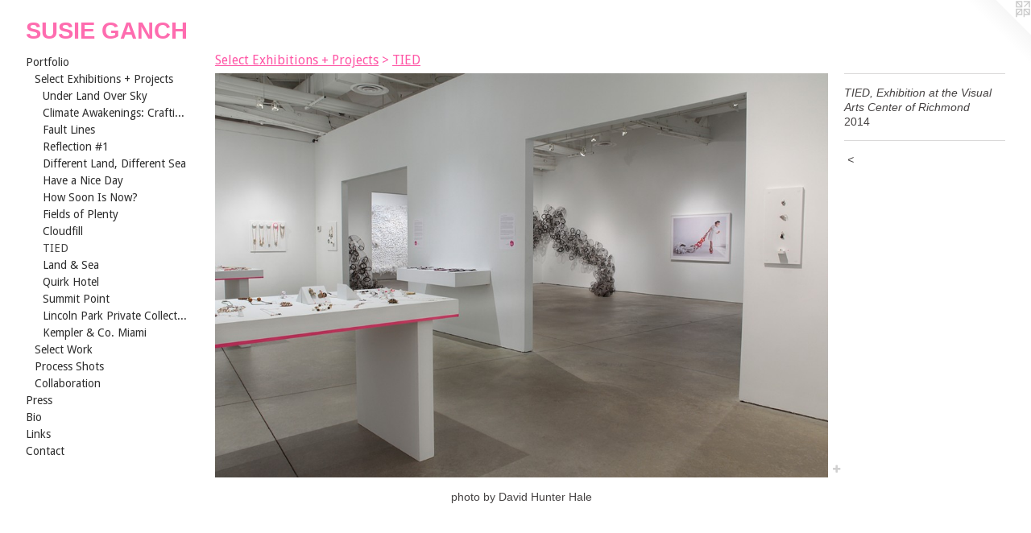

--- FILE ---
content_type: text/html;charset=utf-8
request_url: https://susieganch.com/artwork/3492125-TIED%2C%20Exhibition%20at%20the%20Visual%20Arts%20Center%20of%20Richmond.html
body_size: 4013
content:
<!doctype html><html class="no-js a-image mobile-title-align--center has-mobile-menu-icon--left l-generic p-artwork has-page-nav mobile-menu-align--center has-wall-text "><head><meta charset="utf-8" /><meta content="IE=edge" http-equiv="X-UA-Compatible" /><meta http-equiv="X-OPP-Site-Id" content="47880" /><meta http-equiv="X-OPP-Revision" content="1432" /><meta http-equiv="X-OPP-Locke-Environment" content="production" /><meta http-equiv="X-OPP-Locke-Release" content="v0.0.141" /><title>SUSIE GANCH</title><link rel="canonical" href="https://susieganch.com/artwork/3492125-TIED%2c%20Exhibition%20at%20the%20Visual%20Arts%20Center%20of%20Richmond.html" /><meta content="website" property="og:type" /><meta property="og:url" content="https://susieganch.com/artwork/3492125-TIED%2c%20Exhibition%20at%20the%20Visual%20Arts%20Center%20of%20Richmond.html" /><meta property="og:title" content="TIED, Exhibition at the Visual Arts Center of Richmond
" /><meta content="width=device-width, initial-scale=1" name="viewport" /><link type="text/css" rel="stylesheet" href="//cdnjs.cloudflare.com/ajax/libs/normalize/3.0.2/normalize.min.css" /><link type="text/css" rel="stylesheet" media="only all" href="//maxcdn.bootstrapcdn.com/font-awesome/4.3.0/css/font-awesome.min.css" /><link type="text/css" rel="stylesheet" media="not all and (min-device-width: 600px) and (min-device-height: 600px)" href="/release/locke/production/v0.0.141/css/small.css" /><link type="text/css" rel="stylesheet" media="only all and (min-device-width: 600px) and (min-device-height: 600px)" href="/release/locke/production/v0.0.141/css/large-generic.css" /><link type="text/css" rel="stylesheet" media="not all and (min-device-width: 600px) and (min-device-height: 600px)" href="/r17469878970000001432/css/small-site.css" /><link type="text/css" rel="stylesheet" media="only all and (min-device-width: 600px) and (min-device-height: 600px)" href="/r17469878970000001432/css/large-site.css" /><link type="text/css" rel="stylesheet" media="only all and (min-device-width: 600px) and (min-device-height: 600px)" href="//fonts.googleapis.com/css?family=Droid+Sans:400" /><link type="text/css" rel="stylesheet" media="not all and (min-device-width: 600px) and (min-device-height: 600px)" href="//fonts.googleapis.com/css?family=Droid+Sans:400&amp;text=MENUHomePrtflisBLnkCac" /><script>window.OPP = window.OPP || {};
OPP.modernMQ = 'only all';
OPP.smallMQ = 'not all and (min-device-width: 600px) and (min-device-height: 600px)';
OPP.largeMQ = 'only all and (min-device-width: 600px) and (min-device-height: 600px)';
OPP.downURI = '/x/8/8/0/47880/.down';
OPP.gracePeriodURI = '/x/8/8/0/47880/.grace_period';
OPP.imgL = function (img) {
  !window.lazySizes && img.onerror();
};
OPP.imgE = function (img) {
  img.onerror = img.onload = null;
  img.src = img.getAttribute('data-src');
  //img.srcset = img.getAttribute('data-srcset');
};</script><script src="/release/locke/production/v0.0.141/js/modernizr.js"></script><script src="/release/locke/production/v0.0.141/js/masonry.js"></script><script src="/release/locke/production/v0.0.141/js/respimage.js"></script><script src="/release/locke/production/v0.0.141/js/ls.aspectratio.js"></script><script src="/release/locke/production/v0.0.141/js/lazysizes.js"></script><script src="/release/locke/production/v0.0.141/js/large.js"></script><script src="/release/locke/production/v0.0.141/js/hammer.js"></script><script>if (!Modernizr.mq('only all')) { document.write('<link type="text/css" rel="stylesheet" href="/release/locke/production/v0.0.141/css/minimal.css">') }</script><style>.media-max-width {
  display: block;
}

@media (min-height: 1064px) {

  .media-max-width {
    max-width: 1259.0px;
  }

}

@media (max-height: 1064px) {

  .media-max-width {
    max-width: 118.3156626506024vh;
  }

}</style></head><body><a class=" logo hidden--small" href="http://otherpeoplespixels.com/ref/susieganch.com" title="Website by OtherPeoplesPixels" target="_blank"></a><header id="header"><a class=" site-title" href="/home.html"><span class=" site-title-text u-break-word">SUSIE GANCH</span><div class=" site-title-media"></div></a><a id="mobile-menu-icon" class="mobile-menu-icon hidden--no-js hidden--large"><svg viewBox="0 0 21 17" width="21" height="17" fill="currentColor"><rect x="0" y="0" width="21" height="3" rx="0"></rect><rect x="0" y="7" width="21" height="3" rx="0"></rect><rect x="0" y="14" width="21" height="3" rx="0"></rect></svg></a></header><nav class=" hidden--large"><ul class=" site-nav"><li class="nav-item nav-home "><a class="nav-link " href="/home.html">Home</a></li><li class="nav-item expanded nav-museum "><a class="nav-link " href="/section/341588.html">Portfolio</a><ul><li class="nav-item expanded nav-museum "><a class="nav-link " href="/section/343666-Select%20Exhibitions%20%2b%20Projects.html">Select Exhibitions + Projects</a><ul><li class="nav-gallery nav-item expanded "><a class="nav-link " href="/section/538465-Under%20Land%20Over%20Sky.html">Under Land Over Sky</a></li><li class="nav-gallery nav-item expanded "><a class="nav-link " href="/section/538464-Climate%20Awakenings%3a%20Crafting%20a%20Sustainable%20Future.html">Climate Awakenings: Crafting a Sustainable Future</a></li><li class="nav-gallery nav-item expanded "><a class="nav-link " href="/section/538461-Fault%20Lines%20.html">Fault Lines </a></li><li class="nav-gallery nav-item expanded "><a class="nav-link " href="/section/538462-Reflection%20%231%20.html">Reflection #1 </a></li><li class="nav-gallery nav-item expanded "><a class="nav-link " href="/section/538463-Different%20Land%2c%20Different%20Sea%20.html">Different Land, Different Sea </a></li><li class="nav-gallery nav-item expanded "><a class="nav-link " href="/section/487851-Have%20a%20Nice%20Day.html">Have a Nice Day</a></li><li class="nav-gallery nav-item expanded "><a class="nav-link " href="/section/462346-How%20Soon%20Is%20Now%3f.html">How Soon Is Now?</a></li><li class="nav-gallery nav-item expanded "><a class="nav-link " href="/section/448855-Fields%20of%20Plenty.html">Fields of Plenty</a></li><li class="nav-gallery nav-item expanded "><a class="nav-link " href="/section/448856-Cloudfill.html">Cloudfill</a></li><li class="nav-gallery nav-item expanded "><a class="selected nav-link " href="/section/421948-TIED.html">TIED</a></li><li class="nav-gallery nav-item expanded "><a class="nav-link " href="/artwork/3836294-Microcurrent%201.html">Land &amp; Sea</a></li><li class="nav-gallery nav-item expanded "><a class="nav-link " href="/section/462354-Quirk%20Hotel.html">Quirk Hotel </a></li><li class="nav-gallery nav-item expanded "><a class="nav-link " href="/section/539019-Summit%20Point.html">Summit Point</a></li><li class="nav-gallery nav-item expanded "><a class="nav-link " href="/artwork/5371264-From%20the%20Pile%20Series%3a%20Microcurrent.html">Lincoln Park Private Collection</a></li><li class="nav-gallery nav-item expanded "><a class="nav-link " href="/section/462356-Kempler%20%26%20Co%2e%20Miami.html">Kempler &amp; Co. Miami</a></li></ul></li><li class="nav-item expanded nav-museum "><a class="nav-link " href="/section/343639-Select%20Works.html">Select Work</a><ul><li class="nav-gallery nav-item "><a class="nav-link " href="/section/538944-Landscape%20%235%3a%20Pixel.html">Landscape #5: Pixel</a></li><li class="nav-gallery nav-item "><a class="nav-link " href="/section/500857-Drift.html">Drift</a></li><li class="nav-gallery nav-item "><a class="nav-link " href="/section/538945-Landscape%20%232%3a%20Purisima%20.html">Landscape #2: Purisima  </a></li><li class="nav-gallery nav-item "><a class="nav-link " href="/section/487853-Please%20Recycle%20This%20Bag.html">Please Recycle This Bag</a></li><li class="nav-gallery nav-item "><a class="nav-link " href="/section/538946-Necklace%2e%2e%2e.html">Necklace...</a></li><li class="nav-gallery nav-item "><a class="nav-link " href="/section/487854-Concept%20Costume.html">Concept Costume</a></li><li class="nav-gallery nav-item "><a class="nav-link " href="/section/487852-Pile.html">Pile</a></li><li class="nav-gallery nav-item "><a class="nav-link " href="/section/538948-Drag%20.html">Drag </a></li><li class="nav-gallery nav-item "><a class="nav-link " href="/section/538949-Self%20Portrait.html">Self Portrait</a></li><li class="nav-gallery nav-item "><a class="nav-link " href="/section/487855-Kohler.html">Kohler</a></li><li class="nav-gallery nav-item "><a class="nav-link " href="/section/341685-Glancing%20Back%2c%20Looking%20Forward.html">Glancing Back</a></li><li class="nav-gallery nav-item "><a class="nav-link " href="/section/341675-Soot%20Balls.html">Soot Balls</a></li><li class="nav-gallery nav-item "><a class="nav-link " href="/section/341691-Dust.html">Dust</a></li><li class="nav-gallery nav-item "><a class="nav-link " href="/section/341673-Interconnected%20Series.html">Interconnected Series</a></li><li class="nav-gallery nav-item "><a class="nav-link " href="/section/341670-Cable%20Collaborations.html">Cable Collaborations</a></li><li class="nav-gallery nav-item "><a class="nav-link " href="/section/341700-Convergence.html">Convergence</a></li><li class="nav-gallery nav-item "><a class="nav-link " href="/section/343286-Project%20a%20Day.html">Project a Day</a></li><li class="nav-gallery nav-item "><a class="nav-link " href="/section/343314-Thinking%20Caps.html">Thinking Caps</a></li><li class="nav-gallery nav-item "><a class="nav-link " href="/section/341704-About%20Space%2c%20constructions%20%26%20orbitals.html">About Space</a></li></ul></li><li class="nav-gallery nav-item expanded "><a class="nav-link " href="/section/343532-Process%20Shots.html">Process Shots</a></li><li class="nav-gallery nav-item expanded "><a class="nav-link " href="/artwork/2973216.html">Collaboration</a></li></ul></li><li class="nav-news nav-item "><a class="nav-link " href="/news.html">Press</a></li><li class="nav-flex1 nav-item "><a class="nav-link " href="/page/1-Bio%20.html">Bio</a></li><li class="nav-links nav-item "><a class="nav-link " href="/links.html">Links</a></li><li class="nav-item nav-contact "><a class="nav-link " href="/contact.html">Contact</a></li></ul></nav><div class=" content"><nav class=" hidden--small" id="nav"><header><a class=" site-title" href="/home.html"><span class=" site-title-text u-break-word">SUSIE GANCH</span><div class=" site-title-media"></div></a></header><ul class=" site-nav"><li class="nav-item nav-home "><a class="nav-link " href="/home.html">Home</a></li><li class="nav-item expanded nav-museum "><a class="nav-link " href="/section/341588.html">Portfolio</a><ul><li class="nav-item expanded nav-museum "><a class="nav-link " href="/section/343666-Select%20Exhibitions%20%2b%20Projects.html">Select Exhibitions + Projects</a><ul><li class="nav-gallery nav-item expanded "><a class="nav-link " href="/section/538465-Under%20Land%20Over%20Sky.html">Under Land Over Sky</a></li><li class="nav-gallery nav-item expanded "><a class="nav-link " href="/section/538464-Climate%20Awakenings%3a%20Crafting%20a%20Sustainable%20Future.html">Climate Awakenings: Crafting a Sustainable Future</a></li><li class="nav-gallery nav-item expanded "><a class="nav-link " href="/section/538461-Fault%20Lines%20.html">Fault Lines </a></li><li class="nav-gallery nav-item expanded "><a class="nav-link " href="/section/538462-Reflection%20%231%20.html">Reflection #1 </a></li><li class="nav-gallery nav-item expanded "><a class="nav-link " href="/section/538463-Different%20Land%2c%20Different%20Sea%20.html">Different Land, Different Sea </a></li><li class="nav-gallery nav-item expanded "><a class="nav-link " href="/section/487851-Have%20a%20Nice%20Day.html">Have a Nice Day</a></li><li class="nav-gallery nav-item expanded "><a class="nav-link " href="/section/462346-How%20Soon%20Is%20Now%3f.html">How Soon Is Now?</a></li><li class="nav-gallery nav-item expanded "><a class="nav-link " href="/section/448855-Fields%20of%20Plenty.html">Fields of Plenty</a></li><li class="nav-gallery nav-item expanded "><a class="nav-link " href="/section/448856-Cloudfill.html">Cloudfill</a></li><li class="nav-gallery nav-item expanded "><a class="selected nav-link " href="/section/421948-TIED.html">TIED</a></li><li class="nav-gallery nav-item expanded "><a class="nav-link " href="/artwork/3836294-Microcurrent%201.html">Land &amp; Sea</a></li><li class="nav-gallery nav-item expanded "><a class="nav-link " href="/section/462354-Quirk%20Hotel.html">Quirk Hotel </a></li><li class="nav-gallery nav-item expanded "><a class="nav-link " href="/section/539019-Summit%20Point.html">Summit Point</a></li><li class="nav-gallery nav-item expanded "><a class="nav-link " href="/artwork/5371264-From%20the%20Pile%20Series%3a%20Microcurrent.html">Lincoln Park Private Collection</a></li><li class="nav-gallery nav-item expanded "><a class="nav-link " href="/section/462356-Kempler%20%26%20Co%2e%20Miami.html">Kempler &amp; Co. Miami</a></li></ul></li><li class="nav-item expanded nav-museum "><a class="nav-link " href="/section/343639-Select%20Works.html">Select Work</a><ul><li class="nav-gallery nav-item "><a class="nav-link " href="/section/538944-Landscape%20%235%3a%20Pixel.html">Landscape #5: Pixel</a></li><li class="nav-gallery nav-item "><a class="nav-link " href="/section/500857-Drift.html">Drift</a></li><li class="nav-gallery nav-item "><a class="nav-link " href="/section/538945-Landscape%20%232%3a%20Purisima%20.html">Landscape #2: Purisima  </a></li><li class="nav-gallery nav-item "><a class="nav-link " href="/section/487853-Please%20Recycle%20This%20Bag.html">Please Recycle This Bag</a></li><li class="nav-gallery nav-item "><a class="nav-link " href="/section/538946-Necklace%2e%2e%2e.html">Necklace...</a></li><li class="nav-gallery nav-item "><a class="nav-link " href="/section/487854-Concept%20Costume.html">Concept Costume</a></li><li class="nav-gallery nav-item "><a class="nav-link " href="/section/487852-Pile.html">Pile</a></li><li class="nav-gallery nav-item "><a class="nav-link " href="/section/538948-Drag%20.html">Drag </a></li><li class="nav-gallery nav-item "><a class="nav-link " href="/section/538949-Self%20Portrait.html">Self Portrait</a></li><li class="nav-gallery nav-item "><a class="nav-link " href="/section/487855-Kohler.html">Kohler</a></li><li class="nav-gallery nav-item "><a class="nav-link " href="/section/341685-Glancing%20Back%2c%20Looking%20Forward.html">Glancing Back</a></li><li class="nav-gallery nav-item "><a class="nav-link " href="/section/341675-Soot%20Balls.html">Soot Balls</a></li><li class="nav-gallery nav-item "><a class="nav-link " href="/section/341691-Dust.html">Dust</a></li><li class="nav-gallery nav-item "><a class="nav-link " href="/section/341673-Interconnected%20Series.html">Interconnected Series</a></li><li class="nav-gallery nav-item "><a class="nav-link " href="/section/341670-Cable%20Collaborations.html">Cable Collaborations</a></li><li class="nav-gallery nav-item "><a class="nav-link " href="/section/341700-Convergence.html">Convergence</a></li><li class="nav-gallery nav-item "><a class="nav-link " href="/section/343286-Project%20a%20Day.html">Project a Day</a></li><li class="nav-gallery nav-item "><a class="nav-link " href="/section/343314-Thinking%20Caps.html">Thinking Caps</a></li><li class="nav-gallery nav-item "><a class="nav-link " href="/section/341704-About%20Space%2c%20constructions%20%26%20orbitals.html">About Space</a></li></ul></li><li class="nav-gallery nav-item expanded "><a class="nav-link " href="/section/343532-Process%20Shots.html">Process Shots</a></li><li class="nav-gallery nav-item expanded "><a class="nav-link " href="/artwork/2973216.html">Collaboration</a></li></ul></li><li class="nav-news nav-item "><a class="nav-link " href="/news.html">Press</a></li><li class="nav-flex1 nav-item "><a class="nav-link " href="/page/1-Bio%20.html">Bio</a></li><li class="nav-links nav-item "><a class="nav-link " href="/links.html">Links</a></li><li class="nav-item nav-contact "><a class="nav-link " href="/contact.html">Contact</a></li></ul><footer><div class=" copyright">© SUSIE GANCH</div><div class=" credit"><a href="http://otherpeoplespixels.com/ref/susieganch.com" target="_blank">Website by OtherPeoplesPixels</a></div></footer></nav><main id="main"><div class=" page clearfix media-max-width"><h1 class="parent-title title"><a class=" title-segment hidden--small" href="/section/343666-Select%20Exhibitions%20%2b%20Projects.html">Select Exhibitions + Projects</a><span class=" title-sep hidden--small"> &gt; </span><a class=" title-segment" href="/section/421948-TIED.html">TIED</a></h1><div class=" media-and-info"><div class=" page-media-wrapper media"><a class=" page-media" title="TIED, Exhibition at the Visual Arts Center of Richmond
" href="/section/421948-TIED.html" id="media"><img data-aspectratio="1259/830" class="u-img " alt="TIED, Exhibition at the Visual Arts Center of Richmond
" src="//img-cache.oppcdn.com/fixed/47880/assets/xFjNda2zWkRlKlbX.jpg" srcset="//img-cache.oppcdn.com/img/v1.0/s:47880/t:QkxBTksrVEVYVCtIRVJF/p:12/g:tl/o:2.5/a:50/q:90/1640x830-xFjNda2zWkRlKlbX.jpg/1259x830/decd66b821e5908a8b4151437254e195.jpg 1259w,
//img-cache.oppcdn.com/img/v1.0/s:47880/t:QkxBTksrVEVYVCtIRVJF/p:12/g:tl/o:2.5/a:50/q:90/1400x720-xFjNda2zWkRlKlbX.jpg/1092x720/1a0ac463564918693c386454425dc7df.jpg 1092w,
//img-cache.oppcdn.com/img/v1.0/s:47880/t:QkxBTksrVEVYVCtIRVJF/p:12/g:tl/o:2.5/a:50/q:90/984x588-xFjNda2zWkRlKlbX.jpg/891x588/5786d2765dca093c8733bf20f5212fc1.jpg 891w,
//img-cache.oppcdn.com/fixed/47880/assets/xFjNda2zWkRlKlbX.jpg 640w" sizes="(max-device-width: 599px) 100vw,
(max-device-height: 599px) 100vw,
(max-width: 640px) 640px,
(max-height: 421px) 640px,
(max-width: 891px) 891px,
(max-height: 588px) 891px,
(max-width: 1092px) 1092px,
(max-height: 720px) 1092px,
1259px" /></a><a class=" zoom-corner" style="display: none" id="zoom-corner"><span class=" zoom-icon fa fa-search-plus"></span></a><div class="share-buttons a2a_kit social-icons hidden--small" data-a2a-title="TIED, Exhibition at the Visual Arts Center of Richmond
" data-a2a-url="https://susieganch.com/artwork/3492125-TIED%2c%20Exhibition%20at%20the%20Visual%20Arts%20Center%20of%20Richmond.html"><a target="_blank" class="u-img-link share-button a2a_dd " href="https://www.addtoany.com/share_save"><span class="social-icon share fa-plus fa "></span></a></div></div><div class=" info border-color"><div class=" wall-text border-color"><div class="is-multi-line wt-item wt-title">TIED, Exhibition at the Visual Arts Center of Richmond<br /></div><div class=" wt-item wt-date">2014</div></div><div class=" page-nav hidden--small border-color clearfix"><a class=" prev" id="artwork-prev" href="/artwork/3492129-TIED%2c%20Exhibition%20at%20the%20Visual%20Arts%20Center%20of%20Richmond.html">&lt; <span class=" m-hover-show">previous</span></a></div></div></div><div class="description description-2 wordy t-multi-column u-columns-1 u-break-word border-color hr-before--small"><p>photo by David Hunter Hale</p></div><div class="share-buttons a2a_kit social-icons hidden--large" data-a2a-title="TIED, Exhibition at the Visual Arts Center of Richmond
" data-a2a-url="https://susieganch.com/artwork/3492125-TIED%2c%20Exhibition%20at%20the%20Visual%20Arts%20Center%20of%20Richmond.html"><a target="_blank" class="u-img-link share-button a2a_dd " href="https://www.addtoany.com/share_save"><span class="social-icon share fa-plus fa "></span></a></div></div></main></div><footer><div class=" copyright">© SUSIE GANCH</div><div class=" credit"><a href="http://otherpeoplespixels.com/ref/susieganch.com" target="_blank">Website by OtherPeoplesPixels</a></div></footer><div class=" modal zoom-modal" style="display: none" id="zoom-modal"><style>@media (min-aspect-ratio: 1259/830) {

  .zoom-media {
    width: auto;
    max-height: 830px;
    height: 100%;
  }

}

@media (max-aspect-ratio: 1259/830) {

  .zoom-media {
    height: auto;
    max-width: 1259px;
    width: 100%;
  }

}
@supports (object-fit: contain) {
  img.zoom-media {
    object-fit: contain;
    width: 100%;
    height: 100%;
    max-width: 1259px;
    max-height: 830px;
  }
}</style><div class=" zoom-media-wrapper"><img onerror="OPP.imgE(this);" onload="OPP.imgL(this);" data-src="//img-cache.oppcdn.com/fixed/47880/assets/xFjNda2zWkRlKlbX.jpg" data-srcset="//img-cache.oppcdn.com/img/v1.0/s:47880/t:QkxBTksrVEVYVCtIRVJF/p:12/g:tl/o:2.5/a:50/q:90/1640x830-xFjNda2zWkRlKlbX.jpg/1259x830/decd66b821e5908a8b4151437254e195.jpg 1259w,
//img-cache.oppcdn.com/img/v1.0/s:47880/t:QkxBTksrVEVYVCtIRVJF/p:12/g:tl/o:2.5/a:50/q:90/1400x720-xFjNda2zWkRlKlbX.jpg/1092x720/1a0ac463564918693c386454425dc7df.jpg 1092w,
//img-cache.oppcdn.com/img/v1.0/s:47880/t:QkxBTksrVEVYVCtIRVJF/p:12/g:tl/o:2.5/a:50/q:90/984x588-xFjNda2zWkRlKlbX.jpg/891x588/5786d2765dca093c8733bf20f5212fc1.jpg 891w,
//img-cache.oppcdn.com/fixed/47880/assets/xFjNda2zWkRlKlbX.jpg 640w" data-sizes="(max-device-width: 599px) 100vw,
(max-device-height: 599px) 100vw,
(max-width: 640px) 640px,
(max-height: 421px) 640px,
(max-width: 891px) 891px,
(max-height: 588px) 891px,
(max-width: 1092px) 1092px,
(max-height: 720px) 1092px,
1259px" class="zoom-media lazyload hidden--no-js " alt="TIED, Exhibition at the Visual Arts Center of Richmond
" /><noscript><img class="zoom-media " alt="TIED, Exhibition at the Visual Arts Center of Richmond
" src="//img-cache.oppcdn.com/fixed/47880/assets/xFjNda2zWkRlKlbX.jpg" /></noscript></div></div><div class=" offline"></div><script src="/release/locke/production/v0.0.141/js/small.js"></script><script src="/release/locke/production/v0.0.141/js/artwork.js"></script><script>var a2a_config = a2a_config || {};a2a_config.prioritize = ['facebook','twitter','linkedin','googleplus','pinterest','instagram','tumblr','share'];a2a_config.onclick = 1;(function(){  var a = document.createElement('script');  a.type = 'text/javascript'; a.async = true;  a.src = '//static.addtoany.com/menu/page.js';  document.getElementsByTagName('head')[0].appendChild(a);})();</script><script>window.oppa=window.oppa||function(){(oppa.q=oppa.q||[]).push(arguments)};oppa('config','pathname','production/v0.0.141/47880');oppa('set','g','true');oppa('set','l','generic');oppa('set','p','artwork');oppa('set','a','image');oppa('rect','m','media','');oppa('send');</script><script async="" src="/release/locke/production/v0.0.141/js/analytics.js"></script><script src="https://otherpeoplespixels.com/static/enable-preview.js"></script></body></html>

--- FILE ---
content_type: text/css;charset=utf-8
request_url: https://susieganch.com/r17469878970000001432/css/large-site.css
body_size: 489
content:
body {
  background-color: #FFFFFF;
  font-weight: normal;
  font-style: normal;
  font-family: "Helvetica", sans-serif;
}

body {
  color: #464343;
}

main a {
  color: #464343;
}

main a:hover {
  text-decoration: underline;
  color: #605c5c;
}

main a:visited {
  color: #605c5c;
}

.site-title, .mobile-menu-icon {
  color: #FE6CAF;
}

.site-nav, .mobile-menu-link, nav:before, nav:after {
  color: #2e2e2e;
}

.site-nav a {
  color: #2e2e2e;
}

.site-nav a:hover {
  text-decoration: none;
  color: #484848;
}

.site-nav a:visited {
  color: #2e2e2e;
}

.site-nav a.selected {
  color: #484848;
}

.site-nav:hover a.selected {
  color: #2e2e2e;
}

footer {
  color: #cecaca;
}

footer a {
  color: #464343;
}

footer a:hover {
  text-decoration: underline;
  color: #605c5c;
}

footer a:visited {
  color: #605c5c;
}

.title, .news-item-title, .flex-page-title {
  color: #ff57a6;
}

.title a {
  color: #ff57a6;
}

.title a:hover {
  text-decoration: none;
  color: #ff8ac1;
}

.title a:visited {
  color: #ff57a6;
}

.hr, .hr-before:before, .hr-after:after, .hr-before--small:before, .hr-before--large:before, .hr-after--small:after, .hr-after--large:after {
  border-top-color: #aca9a9;
}

.button {
  background: #464343;
  color: #FFFFFF;
}

.social-icon {
  background-color: #464343;
  color: #FFFFFF;
}

.welcome-modal {
  background-color: #FFFFFF;
}

.share-button .social-icon {
  color: #464343;
}

.site-title {
  font-family: "Helvetica", sans-serif;
  font-style: normal;
  font-weight: 700;
}

.site-nav {
  font-family: "Droid Sans", sans-serif;
  font-style: normal;
  font-weight: 400;
}

.section-title, .parent-title, .news-item-title, .link-name, .preview-placeholder, .preview-image, .flex-page-title {
  font-family: "Droid Sans", sans-serif;
  font-style: normal;
  font-weight: 400;
}

body {
  font-size: 14px;
}

.site-title {
  font-size: 29px;
}

.site-nav {
  font-size: 14px;
}

.title, .news-item-title, .link-name, .flex-page-title {
  font-size: 16px;
}

.border-color {
  border-color: hsla(0, 2.189781%, 26.862745%, 0.2);
}

.p-artwork .page-nav a {
  color: #464343;
}

.p-artwork .page-nav a:hover {
  text-decoration: none;
  color: #464343;
}

.p-artwork .page-nav a:visited {
  color: #464343;
}

.wordy {
  text-align: left;
}

--- FILE ---
content_type: text/css;charset=utf-8
request_url: https://susieganch.com/r17469878970000001432/css/small-site.css
body_size: 358
content:
body {
  background-color: #FFFFFF;
  font-weight: normal;
  font-style: normal;
  font-family: "Helvetica", sans-serif;
}

body {
  color: #464343;
}

main a {
  color: #464343;
}

main a:hover {
  text-decoration: underline;
  color: #605c5c;
}

main a:visited {
  color: #605c5c;
}

.site-title, .mobile-menu-icon {
  color: #FE6CAF;
}

.site-nav, .mobile-menu-link, nav:before, nav:after {
  color: #2e2e2e;
}

.site-nav a {
  color: #2e2e2e;
}

.site-nav a:hover {
  text-decoration: none;
  color: #484848;
}

.site-nav a:visited {
  color: #2e2e2e;
}

.site-nav a.selected {
  color: #484848;
}

.site-nav:hover a.selected {
  color: #2e2e2e;
}

footer {
  color: #cecaca;
}

footer a {
  color: #464343;
}

footer a:hover {
  text-decoration: underline;
  color: #605c5c;
}

footer a:visited {
  color: #605c5c;
}

.title, .news-item-title, .flex-page-title {
  color: #ff57a6;
}

.title a {
  color: #ff57a6;
}

.title a:hover {
  text-decoration: none;
  color: #ff8ac1;
}

.title a:visited {
  color: #ff57a6;
}

.hr, .hr-before:before, .hr-after:after, .hr-before--small:before, .hr-before--large:before, .hr-after--small:after, .hr-after--large:after {
  border-top-color: #aca9a9;
}

.button {
  background: #464343;
  color: #FFFFFF;
}

.social-icon {
  background-color: #464343;
  color: #FFFFFF;
}

.welcome-modal {
  background-color: #FFFFFF;
}

.site-title {
  font-family: "Helvetica", sans-serif;
  font-style: normal;
  font-weight: 700;
}

nav {
  font-family: "Droid Sans", sans-serif;
  font-style: normal;
  font-weight: 400;
}

.wordy {
  text-align: left;
}

.site-title {
  font-size: 2.3125rem;
}

footer .credit a {
  color: #464343;
}

--- FILE ---
content_type: text/css; charset=utf-8
request_url: https://fonts.googleapis.com/css?family=Droid+Sans:400&text=MENUHomePrtflisBLnkCac
body_size: -443
content:
@font-face {
  font-family: 'Droid Sans';
  font-style: normal;
  font-weight: 400;
  src: url(https://fonts.gstatic.com/l/font?kit=SlGVmQWMvZQIdix7AFxXoHFYajQVUB2K7i32b_o6U_obEMj56QIlO5O8qnrZ&skey=89a402e2c0235a02&v=v19) format('woff2');
}
